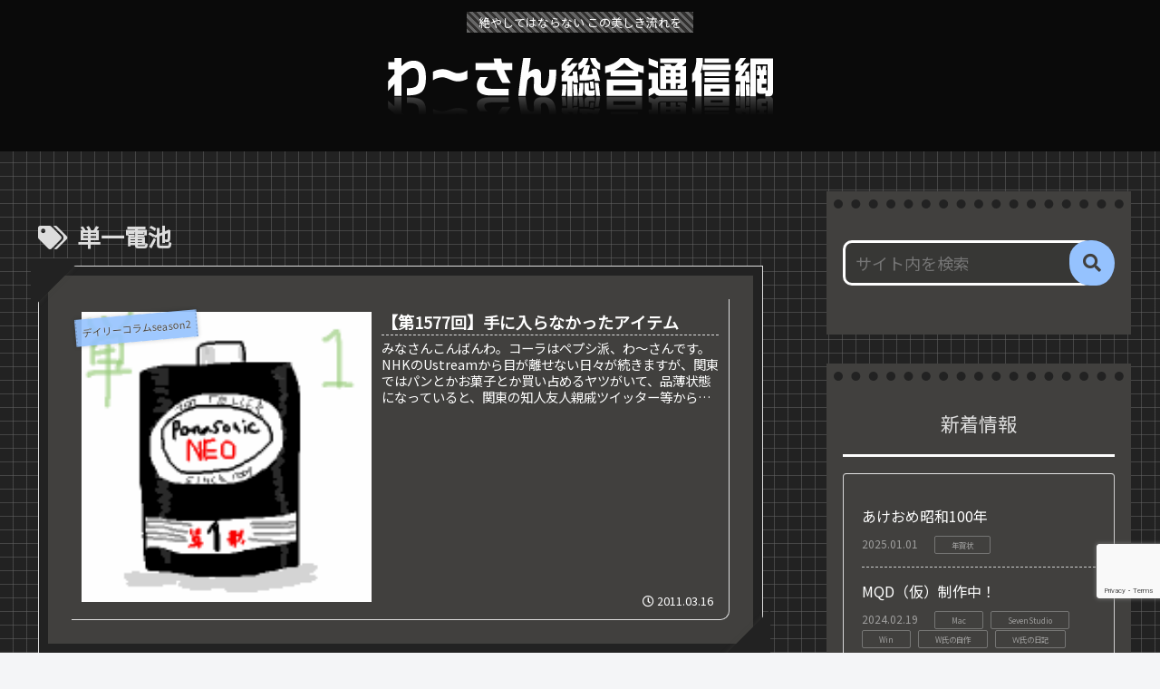

--- FILE ---
content_type: text/html; charset=utf-8
request_url: https://www.google.com/recaptcha/api2/anchor?ar=1&k=6LdIiCspAAAAABd6eG0IVuyrW0HaNqjSa58idLGC&co=aHR0cHM6Ly93YS0zLmNvbTo0NDM.&hl=en&v=PoyoqOPhxBO7pBk68S4YbpHZ&size=invisible&anchor-ms=20000&execute-ms=30000&cb=fhvj5s460dbd
body_size: 48680
content:
<!DOCTYPE HTML><html dir="ltr" lang="en"><head><meta http-equiv="Content-Type" content="text/html; charset=UTF-8">
<meta http-equiv="X-UA-Compatible" content="IE=edge">
<title>reCAPTCHA</title>
<style type="text/css">
/* cyrillic-ext */
@font-face {
  font-family: 'Roboto';
  font-style: normal;
  font-weight: 400;
  font-stretch: 100%;
  src: url(//fonts.gstatic.com/s/roboto/v48/KFO7CnqEu92Fr1ME7kSn66aGLdTylUAMa3GUBHMdazTgWw.woff2) format('woff2');
  unicode-range: U+0460-052F, U+1C80-1C8A, U+20B4, U+2DE0-2DFF, U+A640-A69F, U+FE2E-FE2F;
}
/* cyrillic */
@font-face {
  font-family: 'Roboto';
  font-style: normal;
  font-weight: 400;
  font-stretch: 100%;
  src: url(//fonts.gstatic.com/s/roboto/v48/KFO7CnqEu92Fr1ME7kSn66aGLdTylUAMa3iUBHMdazTgWw.woff2) format('woff2');
  unicode-range: U+0301, U+0400-045F, U+0490-0491, U+04B0-04B1, U+2116;
}
/* greek-ext */
@font-face {
  font-family: 'Roboto';
  font-style: normal;
  font-weight: 400;
  font-stretch: 100%;
  src: url(//fonts.gstatic.com/s/roboto/v48/KFO7CnqEu92Fr1ME7kSn66aGLdTylUAMa3CUBHMdazTgWw.woff2) format('woff2');
  unicode-range: U+1F00-1FFF;
}
/* greek */
@font-face {
  font-family: 'Roboto';
  font-style: normal;
  font-weight: 400;
  font-stretch: 100%;
  src: url(//fonts.gstatic.com/s/roboto/v48/KFO7CnqEu92Fr1ME7kSn66aGLdTylUAMa3-UBHMdazTgWw.woff2) format('woff2');
  unicode-range: U+0370-0377, U+037A-037F, U+0384-038A, U+038C, U+038E-03A1, U+03A3-03FF;
}
/* math */
@font-face {
  font-family: 'Roboto';
  font-style: normal;
  font-weight: 400;
  font-stretch: 100%;
  src: url(//fonts.gstatic.com/s/roboto/v48/KFO7CnqEu92Fr1ME7kSn66aGLdTylUAMawCUBHMdazTgWw.woff2) format('woff2');
  unicode-range: U+0302-0303, U+0305, U+0307-0308, U+0310, U+0312, U+0315, U+031A, U+0326-0327, U+032C, U+032F-0330, U+0332-0333, U+0338, U+033A, U+0346, U+034D, U+0391-03A1, U+03A3-03A9, U+03B1-03C9, U+03D1, U+03D5-03D6, U+03F0-03F1, U+03F4-03F5, U+2016-2017, U+2034-2038, U+203C, U+2040, U+2043, U+2047, U+2050, U+2057, U+205F, U+2070-2071, U+2074-208E, U+2090-209C, U+20D0-20DC, U+20E1, U+20E5-20EF, U+2100-2112, U+2114-2115, U+2117-2121, U+2123-214F, U+2190, U+2192, U+2194-21AE, U+21B0-21E5, U+21F1-21F2, U+21F4-2211, U+2213-2214, U+2216-22FF, U+2308-230B, U+2310, U+2319, U+231C-2321, U+2336-237A, U+237C, U+2395, U+239B-23B7, U+23D0, U+23DC-23E1, U+2474-2475, U+25AF, U+25B3, U+25B7, U+25BD, U+25C1, U+25CA, U+25CC, U+25FB, U+266D-266F, U+27C0-27FF, U+2900-2AFF, U+2B0E-2B11, U+2B30-2B4C, U+2BFE, U+3030, U+FF5B, U+FF5D, U+1D400-1D7FF, U+1EE00-1EEFF;
}
/* symbols */
@font-face {
  font-family: 'Roboto';
  font-style: normal;
  font-weight: 400;
  font-stretch: 100%;
  src: url(//fonts.gstatic.com/s/roboto/v48/KFO7CnqEu92Fr1ME7kSn66aGLdTylUAMaxKUBHMdazTgWw.woff2) format('woff2');
  unicode-range: U+0001-000C, U+000E-001F, U+007F-009F, U+20DD-20E0, U+20E2-20E4, U+2150-218F, U+2190, U+2192, U+2194-2199, U+21AF, U+21E6-21F0, U+21F3, U+2218-2219, U+2299, U+22C4-22C6, U+2300-243F, U+2440-244A, U+2460-24FF, U+25A0-27BF, U+2800-28FF, U+2921-2922, U+2981, U+29BF, U+29EB, U+2B00-2BFF, U+4DC0-4DFF, U+FFF9-FFFB, U+10140-1018E, U+10190-1019C, U+101A0, U+101D0-101FD, U+102E0-102FB, U+10E60-10E7E, U+1D2C0-1D2D3, U+1D2E0-1D37F, U+1F000-1F0FF, U+1F100-1F1AD, U+1F1E6-1F1FF, U+1F30D-1F30F, U+1F315, U+1F31C, U+1F31E, U+1F320-1F32C, U+1F336, U+1F378, U+1F37D, U+1F382, U+1F393-1F39F, U+1F3A7-1F3A8, U+1F3AC-1F3AF, U+1F3C2, U+1F3C4-1F3C6, U+1F3CA-1F3CE, U+1F3D4-1F3E0, U+1F3ED, U+1F3F1-1F3F3, U+1F3F5-1F3F7, U+1F408, U+1F415, U+1F41F, U+1F426, U+1F43F, U+1F441-1F442, U+1F444, U+1F446-1F449, U+1F44C-1F44E, U+1F453, U+1F46A, U+1F47D, U+1F4A3, U+1F4B0, U+1F4B3, U+1F4B9, U+1F4BB, U+1F4BF, U+1F4C8-1F4CB, U+1F4D6, U+1F4DA, U+1F4DF, U+1F4E3-1F4E6, U+1F4EA-1F4ED, U+1F4F7, U+1F4F9-1F4FB, U+1F4FD-1F4FE, U+1F503, U+1F507-1F50B, U+1F50D, U+1F512-1F513, U+1F53E-1F54A, U+1F54F-1F5FA, U+1F610, U+1F650-1F67F, U+1F687, U+1F68D, U+1F691, U+1F694, U+1F698, U+1F6AD, U+1F6B2, U+1F6B9-1F6BA, U+1F6BC, U+1F6C6-1F6CF, U+1F6D3-1F6D7, U+1F6E0-1F6EA, U+1F6F0-1F6F3, U+1F6F7-1F6FC, U+1F700-1F7FF, U+1F800-1F80B, U+1F810-1F847, U+1F850-1F859, U+1F860-1F887, U+1F890-1F8AD, U+1F8B0-1F8BB, U+1F8C0-1F8C1, U+1F900-1F90B, U+1F93B, U+1F946, U+1F984, U+1F996, U+1F9E9, U+1FA00-1FA6F, U+1FA70-1FA7C, U+1FA80-1FA89, U+1FA8F-1FAC6, U+1FACE-1FADC, U+1FADF-1FAE9, U+1FAF0-1FAF8, U+1FB00-1FBFF;
}
/* vietnamese */
@font-face {
  font-family: 'Roboto';
  font-style: normal;
  font-weight: 400;
  font-stretch: 100%;
  src: url(//fonts.gstatic.com/s/roboto/v48/KFO7CnqEu92Fr1ME7kSn66aGLdTylUAMa3OUBHMdazTgWw.woff2) format('woff2');
  unicode-range: U+0102-0103, U+0110-0111, U+0128-0129, U+0168-0169, U+01A0-01A1, U+01AF-01B0, U+0300-0301, U+0303-0304, U+0308-0309, U+0323, U+0329, U+1EA0-1EF9, U+20AB;
}
/* latin-ext */
@font-face {
  font-family: 'Roboto';
  font-style: normal;
  font-weight: 400;
  font-stretch: 100%;
  src: url(//fonts.gstatic.com/s/roboto/v48/KFO7CnqEu92Fr1ME7kSn66aGLdTylUAMa3KUBHMdazTgWw.woff2) format('woff2');
  unicode-range: U+0100-02BA, U+02BD-02C5, U+02C7-02CC, U+02CE-02D7, U+02DD-02FF, U+0304, U+0308, U+0329, U+1D00-1DBF, U+1E00-1E9F, U+1EF2-1EFF, U+2020, U+20A0-20AB, U+20AD-20C0, U+2113, U+2C60-2C7F, U+A720-A7FF;
}
/* latin */
@font-face {
  font-family: 'Roboto';
  font-style: normal;
  font-weight: 400;
  font-stretch: 100%;
  src: url(//fonts.gstatic.com/s/roboto/v48/KFO7CnqEu92Fr1ME7kSn66aGLdTylUAMa3yUBHMdazQ.woff2) format('woff2');
  unicode-range: U+0000-00FF, U+0131, U+0152-0153, U+02BB-02BC, U+02C6, U+02DA, U+02DC, U+0304, U+0308, U+0329, U+2000-206F, U+20AC, U+2122, U+2191, U+2193, U+2212, U+2215, U+FEFF, U+FFFD;
}
/* cyrillic-ext */
@font-face {
  font-family: 'Roboto';
  font-style: normal;
  font-weight: 500;
  font-stretch: 100%;
  src: url(//fonts.gstatic.com/s/roboto/v48/KFO7CnqEu92Fr1ME7kSn66aGLdTylUAMa3GUBHMdazTgWw.woff2) format('woff2');
  unicode-range: U+0460-052F, U+1C80-1C8A, U+20B4, U+2DE0-2DFF, U+A640-A69F, U+FE2E-FE2F;
}
/* cyrillic */
@font-face {
  font-family: 'Roboto';
  font-style: normal;
  font-weight: 500;
  font-stretch: 100%;
  src: url(//fonts.gstatic.com/s/roboto/v48/KFO7CnqEu92Fr1ME7kSn66aGLdTylUAMa3iUBHMdazTgWw.woff2) format('woff2');
  unicode-range: U+0301, U+0400-045F, U+0490-0491, U+04B0-04B1, U+2116;
}
/* greek-ext */
@font-face {
  font-family: 'Roboto';
  font-style: normal;
  font-weight: 500;
  font-stretch: 100%;
  src: url(//fonts.gstatic.com/s/roboto/v48/KFO7CnqEu92Fr1ME7kSn66aGLdTylUAMa3CUBHMdazTgWw.woff2) format('woff2');
  unicode-range: U+1F00-1FFF;
}
/* greek */
@font-face {
  font-family: 'Roboto';
  font-style: normal;
  font-weight: 500;
  font-stretch: 100%;
  src: url(//fonts.gstatic.com/s/roboto/v48/KFO7CnqEu92Fr1ME7kSn66aGLdTylUAMa3-UBHMdazTgWw.woff2) format('woff2');
  unicode-range: U+0370-0377, U+037A-037F, U+0384-038A, U+038C, U+038E-03A1, U+03A3-03FF;
}
/* math */
@font-face {
  font-family: 'Roboto';
  font-style: normal;
  font-weight: 500;
  font-stretch: 100%;
  src: url(//fonts.gstatic.com/s/roboto/v48/KFO7CnqEu92Fr1ME7kSn66aGLdTylUAMawCUBHMdazTgWw.woff2) format('woff2');
  unicode-range: U+0302-0303, U+0305, U+0307-0308, U+0310, U+0312, U+0315, U+031A, U+0326-0327, U+032C, U+032F-0330, U+0332-0333, U+0338, U+033A, U+0346, U+034D, U+0391-03A1, U+03A3-03A9, U+03B1-03C9, U+03D1, U+03D5-03D6, U+03F0-03F1, U+03F4-03F5, U+2016-2017, U+2034-2038, U+203C, U+2040, U+2043, U+2047, U+2050, U+2057, U+205F, U+2070-2071, U+2074-208E, U+2090-209C, U+20D0-20DC, U+20E1, U+20E5-20EF, U+2100-2112, U+2114-2115, U+2117-2121, U+2123-214F, U+2190, U+2192, U+2194-21AE, U+21B0-21E5, U+21F1-21F2, U+21F4-2211, U+2213-2214, U+2216-22FF, U+2308-230B, U+2310, U+2319, U+231C-2321, U+2336-237A, U+237C, U+2395, U+239B-23B7, U+23D0, U+23DC-23E1, U+2474-2475, U+25AF, U+25B3, U+25B7, U+25BD, U+25C1, U+25CA, U+25CC, U+25FB, U+266D-266F, U+27C0-27FF, U+2900-2AFF, U+2B0E-2B11, U+2B30-2B4C, U+2BFE, U+3030, U+FF5B, U+FF5D, U+1D400-1D7FF, U+1EE00-1EEFF;
}
/* symbols */
@font-face {
  font-family: 'Roboto';
  font-style: normal;
  font-weight: 500;
  font-stretch: 100%;
  src: url(//fonts.gstatic.com/s/roboto/v48/KFO7CnqEu92Fr1ME7kSn66aGLdTylUAMaxKUBHMdazTgWw.woff2) format('woff2');
  unicode-range: U+0001-000C, U+000E-001F, U+007F-009F, U+20DD-20E0, U+20E2-20E4, U+2150-218F, U+2190, U+2192, U+2194-2199, U+21AF, U+21E6-21F0, U+21F3, U+2218-2219, U+2299, U+22C4-22C6, U+2300-243F, U+2440-244A, U+2460-24FF, U+25A0-27BF, U+2800-28FF, U+2921-2922, U+2981, U+29BF, U+29EB, U+2B00-2BFF, U+4DC0-4DFF, U+FFF9-FFFB, U+10140-1018E, U+10190-1019C, U+101A0, U+101D0-101FD, U+102E0-102FB, U+10E60-10E7E, U+1D2C0-1D2D3, U+1D2E0-1D37F, U+1F000-1F0FF, U+1F100-1F1AD, U+1F1E6-1F1FF, U+1F30D-1F30F, U+1F315, U+1F31C, U+1F31E, U+1F320-1F32C, U+1F336, U+1F378, U+1F37D, U+1F382, U+1F393-1F39F, U+1F3A7-1F3A8, U+1F3AC-1F3AF, U+1F3C2, U+1F3C4-1F3C6, U+1F3CA-1F3CE, U+1F3D4-1F3E0, U+1F3ED, U+1F3F1-1F3F3, U+1F3F5-1F3F7, U+1F408, U+1F415, U+1F41F, U+1F426, U+1F43F, U+1F441-1F442, U+1F444, U+1F446-1F449, U+1F44C-1F44E, U+1F453, U+1F46A, U+1F47D, U+1F4A3, U+1F4B0, U+1F4B3, U+1F4B9, U+1F4BB, U+1F4BF, U+1F4C8-1F4CB, U+1F4D6, U+1F4DA, U+1F4DF, U+1F4E3-1F4E6, U+1F4EA-1F4ED, U+1F4F7, U+1F4F9-1F4FB, U+1F4FD-1F4FE, U+1F503, U+1F507-1F50B, U+1F50D, U+1F512-1F513, U+1F53E-1F54A, U+1F54F-1F5FA, U+1F610, U+1F650-1F67F, U+1F687, U+1F68D, U+1F691, U+1F694, U+1F698, U+1F6AD, U+1F6B2, U+1F6B9-1F6BA, U+1F6BC, U+1F6C6-1F6CF, U+1F6D3-1F6D7, U+1F6E0-1F6EA, U+1F6F0-1F6F3, U+1F6F7-1F6FC, U+1F700-1F7FF, U+1F800-1F80B, U+1F810-1F847, U+1F850-1F859, U+1F860-1F887, U+1F890-1F8AD, U+1F8B0-1F8BB, U+1F8C0-1F8C1, U+1F900-1F90B, U+1F93B, U+1F946, U+1F984, U+1F996, U+1F9E9, U+1FA00-1FA6F, U+1FA70-1FA7C, U+1FA80-1FA89, U+1FA8F-1FAC6, U+1FACE-1FADC, U+1FADF-1FAE9, U+1FAF0-1FAF8, U+1FB00-1FBFF;
}
/* vietnamese */
@font-face {
  font-family: 'Roboto';
  font-style: normal;
  font-weight: 500;
  font-stretch: 100%;
  src: url(//fonts.gstatic.com/s/roboto/v48/KFO7CnqEu92Fr1ME7kSn66aGLdTylUAMa3OUBHMdazTgWw.woff2) format('woff2');
  unicode-range: U+0102-0103, U+0110-0111, U+0128-0129, U+0168-0169, U+01A0-01A1, U+01AF-01B0, U+0300-0301, U+0303-0304, U+0308-0309, U+0323, U+0329, U+1EA0-1EF9, U+20AB;
}
/* latin-ext */
@font-face {
  font-family: 'Roboto';
  font-style: normal;
  font-weight: 500;
  font-stretch: 100%;
  src: url(//fonts.gstatic.com/s/roboto/v48/KFO7CnqEu92Fr1ME7kSn66aGLdTylUAMa3KUBHMdazTgWw.woff2) format('woff2');
  unicode-range: U+0100-02BA, U+02BD-02C5, U+02C7-02CC, U+02CE-02D7, U+02DD-02FF, U+0304, U+0308, U+0329, U+1D00-1DBF, U+1E00-1E9F, U+1EF2-1EFF, U+2020, U+20A0-20AB, U+20AD-20C0, U+2113, U+2C60-2C7F, U+A720-A7FF;
}
/* latin */
@font-face {
  font-family: 'Roboto';
  font-style: normal;
  font-weight: 500;
  font-stretch: 100%;
  src: url(//fonts.gstatic.com/s/roboto/v48/KFO7CnqEu92Fr1ME7kSn66aGLdTylUAMa3yUBHMdazQ.woff2) format('woff2');
  unicode-range: U+0000-00FF, U+0131, U+0152-0153, U+02BB-02BC, U+02C6, U+02DA, U+02DC, U+0304, U+0308, U+0329, U+2000-206F, U+20AC, U+2122, U+2191, U+2193, U+2212, U+2215, U+FEFF, U+FFFD;
}
/* cyrillic-ext */
@font-face {
  font-family: 'Roboto';
  font-style: normal;
  font-weight: 900;
  font-stretch: 100%;
  src: url(//fonts.gstatic.com/s/roboto/v48/KFO7CnqEu92Fr1ME7kSn66aGLdTylUAMa3GUBHMdazTgWw.woff2) format('woff2');
  unicode-range: U+0460-052F, U+1C80-1C8A, U+20B4, U+2DE0-2DFF, U+A640-A69F, U+FE2E-FE2F;
}
/* cyrillic */
@font-face {
  font-family: 'Roboto';
  font-style: normal;
  font-weight: 900;
  font-stretch: 100%;
  src: url(//fonts.gstatic.com/s/roboto/v48/KFO7CnqEu92Fr1ME7kSn66aGLdTylUAMa3iUBHMdazTgWw.woff2) format('woff2');
  unicode-range: U+0301, U+0400-045F, U+0490-0491, U+04B0-04B1, U+2116;
}
/* greek-ext */
@font-face {
  font-family: 'Roboto';
  font-style: normal;
  font-weight: 900;
  font-stretch: 100%;
  src: url(//fonts.gstatic.com/s/roboto/v48/KFO7CnqEu92Fr1ME7kSn66aGLdTylUAMa3CUBHMdazTgWw.woff2) format('woff2');
  unicode-range: U+1F00-1FFF;
}
/* greek */
@font-face {
  font-family: 'Roboto';
  font-style: normal;
  font-weight: 900;
  font-stretch: 100%;
  src: url(//fonts.gstatic.com/s/roboto/v48/KFO7CnqEu92Fr1ME7kSn66aGLdTylUAMa3-UBHMdazTgWw.woff2) format('woff2');
  unicode-range: U+0370-0377, U+037A-037F, U+0384-038A, U+038C, U+038E-03A1, U+03A3-03FF;
}
/* math */
@font-face {
  font-family: 'Roboto';
  font-style: normal;
  font-weight: 900;
  font-stretch: 100%;
  src: url(//fonts.gstatic.com/s/roboto/v48/KFO7CnqEu92Fr1ME7kSn66aGLdTylUAMawCUBHMdazTgWw.woff2) format('woff2');
  unicode-range: U+0302-0303, U+0305, U+0307-0308, U+0310, U+0312, U+0315, U+031A, U+0326-0327, U+032C, U+032F-0330, U+0332-0333, U+0338, U+033A, U+0346, U+034D, U+0391-03A1, U+03A3-03A9, U+03B1-03C9, U+03D1, U+03D5-03D6, U+03F0-03F1, U+03F4-03F5, U+2016-2017, U+2034-2038, U+203C, U+2040, U+2043, U+2047, U+2050, U+2057, U+205F, U+2070-2071, U+2074-208E, U+2090-209C, U+20D0-20DC, U+20E1, U+20E5-20EF, U+2100-2112, U+2114-2115, U+2117-2121, U+2123-214F, U+2190, U+2192, U+2194-21AE, U+21B0-21E5, U+21F1-21F2, U+21F4-2211, U+2213-2214, U+2216-22FF, U+2308-230B, U+2310, U+2319, U+231C-2321, U+2336-237A, U+237C, U+2395, U+239B-23B7, U+23D0, U+23DC-23E1, U+2474-2475, U+25AF, U+25B3, U+25B7, U+25BD, U+25C1, U+25CA, U+25CC, U+25FB, U+266D-266F, U+27C0-27FF, U+2900-2AFF, U+2B0E-2B11, U+2B30-2B4C, U+2BFE, U+3030, U+FF5B, U+FF5D, U+1D400-1D7FF, U+1EE00-1EEFF;
}
/* symbols */
@font-face {
  font-family: 'Roboto';
  font-style: normal;
  font-weight: 900;
  font-stretch: 100%;
  src: url(//fonts.gstatic.com/s/roboto/v48/KFO7CnqEu92Fr1ME7kSn66aGLdTylUAMaxKUBHMdazTgWw.woff2) format('woff2');
  unicode-range: U+0001-000C, U+000E-001F, U+007F-009F, U+20DD-20E0, U+20E2-20E4, U+2150-218F, U+2190, U+2192, U+2194-2199, U+21AF, U+21E6-21F0, U+21F3, U+2218-2219, U+2299, U+22C4-22C6, U+2300-243F, U+2440-244A, U+2460-24FF, U+25A0-27BF, U+2800-28FF, U+2921-2922, U+2981, U+29BF, U+29EB, U+2B00-2BFF, U+4DC0-4DFF, U+FFF9-FFFB, U+10140-1018E, U+10190-1019C, U+101A0, U+101D0-101FD, U+102E0-102FB, U+10E60-10E7E, U+1D2C0-1D2D3, U+1D2E0-1D37F, U+1F000-1F0FF, U+1F100-1F1AD, U+1F1E6-1F1FF, U+1F30D-1F30F, U+1F315, U+1F31C, U+1F31E, U+1F320-1F32C, U+1F336, U+1F378, U+1F37D, U+1F382, U+1F393-1F39F, U+1F3A7-1F3A8, U+1F3AC-1F3AF, U+1F3C2, U+1F3C4-1F3C6, U+1F3CA-1F3CE, U+1F3D4-1F3E0, U+1F3ED, U+1F3F1-1F3F3, U+1F3F5-1F3F7, U+1F408, U+1F415, U+1F41F, U+1F426, U+1F43F, U+1F441-1F442, U+1F444, U+1F446-1F449, U+1F44C-1F44E, U+1F453, U+1F46A, U+1F47D, U+1F4A3, U+1F4B0, U+1F4B3, U+1F4B9, U+1F4BB, U+1F4BF, U+1F4C8-1F4CB, U+1F4D6, U+1F4DA, U+1F4DF, U+1F4E3-1F4E6, U+1F4EA-1F4ED, U+1F4F7, U+1F4F9-1F4FB, U+1F4FD-1F4FE, U+1F503, U+1F507-1F50B, U+1F50D, U+1F512-1F513, U+1F53E-1F54A, U+1F54F-1F5FA, U+1F610, U+1F650-1F67F, U+1F687, U+1F68D, U+1F691, U+1F694, U+1F698, U+1F6AD, U+1F6B2, U+1F6B9-1F6BA, U+1F6BC, U+1F6C6-1F6CF, U+1F6D3-1F6D7, U+1F6E0-1F6EA, U+1F6F0-1F6F3, U+1F6F7-1F6FC, U+1F700-1F7FF, U+1F800-1F80B, U+1F810-1F847, U+1F850-1F859, U+1F860-1F887, U+1F890-1F8AD, U+1F8B0-1F8BB, U+1F8C0-1F8C1, U+1F900-1F90B, U+1F93B, U+1F946, U+1F984, U+1F996, U+1F9E9, U+1FA00-1FA6F, U+1FA70-1FA7C, U+1FA80-1FA89, U+1FA8F-1FAC6, U+1FACE-1FADC, U+1FADF-1FAE9, U+1FAF0-1FAF8, U+1FB00-1FBFF;
}
/* vietnamese */
@font-face {
  font-family: 'Roboto';
  font-style: normal;
  font-weight: 900;
  font-stretch: 100%;
  src: url(//fonts.gstatic.com/s/roboto/v48/KFO7CnqEu92Fr1ME7kSn66aGLdTylUAMa3OUBHMdazTgWw.woff2) format('woff2');
  unicode-range: U+0102-0103, U+0110-0111, U+0128-0129, U+0168-0169, U+01A0-01A1, U+01AF-01B0, U+0300-0301, U+0303-0304, U+0308-0309, U+0323, U+0329, U+1EA0-1EF9, U+20AB;
}
/* latin-ext */
@font-face {
  font-family: 'Roboto';
  font-style: normal;
  font-weight: 900;
  font-stretch: 100%;
  src: url(//fonts.gstatic.com/s/roboto/v48/KFO7CnqEu92Fr1ME7kSn66aGLdTylUAMa3KUBHMdazTgWw.woff2) format('woff2');
  unicode-range: U+0100-02BA, U+02BD-02C5, U+02C7-02CC, U+02CE-02D7, U+02DD-02FF, U+0304, U+0308, U+0329, U+1D00-1DBF, U+1E00-1E9F, U+1EF2-1EFF, U+2020, U+20A0-20AB, U+20AD-20C0, U+2113, U+2C60-2C7F, U+A720-A7FF;
}
/* latin */
@font-face {
  font-family: 'Roboto';
  font-style: normal;
  font-weight: 900;
  font-stretch: 100%;
  src: url(//fonts.gstatic.com/s/roboto/v48/KFO7CnqEu92Fr1ME7kSn66aGLdTylUAMa3yUBHMdazQ.woff2) format('woff2');
  unicode-range: U+0000-00FF, U+0131, U+0152-0153, U+02BB-02BC, U+02C6, U+02DA, U+02DC, U+0304, U+0308, U+0329, U+2000-206F, U+20AC, U+2122, U+2191, U+2193, U+2212, U+2215, U+FEFF, U+FFFD;
}

</style>
<link rel="stylesheet" type="text/css" href="https://www.gstatic.com/recaptcha/releases/PoyoqOPhxBO7pBk68S4YbpHZ/styles__ltr.css">
<script nonce="sRmydiFSHT1fOf3xlzWlZg" type="text/javascript">window['__recaptcha_api'] = 'https://www.google.com/recaptcha/api2/';</script>
<script type="text/javascript" src="https://www.gstatic.com/recaptcha/releases/PoyoqOPhxBO7pBk68S4YbpHZ/recaptcha__en.js" nonce="sRmydiFSHT1fOf3xlzWlZg">
      
    </script></head>
<body><div id="rc-anchor-alert" class="rc-anchor-alert"></div>
<input type="hidden" id="recaptcha-token" value="[base64]">
<script type="text/javascript" nonce="sRmydiFSHT1fOf3xlzWlZg">
      recaptcha.anchor.Main.init("[\x22ainput\x22,[\x22bgdata\x22,\x22\x22,\[base64]/[base64]/[base64]/[base64]/[base64]/UltsKytdPUU6KEU8MjA0OD9SW2wrK109RT4+NnwxOTI6KChFJjY0NTEyKT09NTUyOTYmJk0rMTxjLmxlbmd0aCYmKGMuY2hhckNvZGVBdChNKzEpJjY0NTEyKT09NTYzMjA/[base64]/[base64]/[base64]/[base64]/[base64]/[base64]/[base64]\x22,\[base64]\x22,\x22w7fDumlrCTxKB8O4w718MMOSSwMpOHQ7XMKPf8OjwqEWw5c4woNzU8OiOMKEKcOyW2fCjDNJw61sw4vCvMKYWQpHSsKLwrA4IXHDtn7ChibDqzBiPDDCvCsbS8KyEMKXXVvCp8KpwpHCkn/DhcOyw7RuTipfwqVcw6DCr2B1w7zDlGUbYTTDk8KFMjR4w7JFwrcYw6PCnwJBwq7DjsKpGhwFEzZIw6UMwqrDhRA9asOMTC4Lw7PCo8OGeMO/JHHCo8OVGMKcwqDDuMOaHjtkZlslw7LCvx0swqDCssO7wpnCicOOEy/Dlm18YkoFw4PDt8K1bz1NwoTCoMKEVWYDbsKdIApKw5kfwrRHFMOuw75jwoXCqAbClMOZCcOVAmAUG00kecO1w74cT8O7wrY7woE1a3U1woPDomJ6worDp3zDh8KAE8KNwqV3bcK9JsOvVsOMwpLDh3trwonCv8O/w7klw4DDmcOpw57CtVDChMODw7Q0DyTDlMOYcSJ4AcK5w5Ulw7cNBxROwoEXwqJGbwrDmwMVPMKNG8OKacKZwo8+w74SwpvDpUxoQE3DsUcfw5VZEyhsMMKfw6bDkikJamvCt1/CsMO6B8O2w7DDlMOqUjAPFz9aVBXDlGXCiGHDmwkgw7tEw4ZNwrFDXgwZP8K/cwpkw6RwKDDChcKLMXbCosOoYsKrZMOkwqjCp8Kyw4Eqw5dDwpQOa8OiesKBw73DoMOkwpYnCcKFw5hQwrXCvsOuIcOmwrZ2wqseRklyCh8zwp3CpcKWacK5w5Y2w67DnMKOP8Odw4rCnRvCozfDty0AwpEmKsODwrPDs8Kow6/DqBLDuAw/E8KQVwVKw4HDvcKvbMOnw5Zpw7JQwo/DiXbDn8OPH8OccEhQwqZnw5UXR3oMwqxxw7LCnAc6w61iYsOCwq7Dp8Okwp5QTcO+QTFfwp8lY8OAw5PDhzHDpn0tCy1ZwrQHwp/DucKrw6nDucKNw7TDtcKdZMOlwpvDvkIQH8KSUcKxwp5iw5bDrMO7fFjDpcOSNhXCusOYVsOwBR51w73CgiDDgEnDk8KBw6XDisK1S0ZhLsOJw5p6SWp6wpvDpx8rccKaw6PCvsKyFXjDqyxtSCfCgg7DhsKnwpDCvzHCsMKfw6fCgn/CkDLDkkEzT8OMFH0wF1PDki9gW24MwobCucOkAE5AazfCiMOswp8nOiwAVgjCnsOBwo3DlcKTw4TCoDnDlsORw4nCsXxmwojDusO0woXCpsKGUGPDiMKiwoBxw68HwprDhMO1w5Rfw7d8AwdYGsOWMDHDoh/[base64]/DssKoU8KSKMOYwoPDkgUDw4LDhMKcPQxjw73DkgLDnFsPwpd1wofDkVRaAS/CnTDCsiwSbiDDkBLDoH/CnhHDtjMSMQxNBVXDlxldTUoUw4tHXcOxbGFWamvDi29bw6BLQ8O2XsO7X2l2TsOlwoXChVhCXcK7a8OxTsOiw6kjw5NJw7zChmkcwpZiwrvDihfClMO6IEbChygxw7/CmMO5w7JLw65Lwrh9PcKKwpFzwrbDv1fDo2QPSSdbwp/[base64]/CmwhuwofDshEqJAPCgcKLw58YOB53EUfCqx7DqjN/w5UnwqTCjSB/[base64]/Ci8OdwrbDjcOSwpMzwr4AGsOPwqFxAnYUw5J9EsO8wqFPw7UQKG8gw7ArQw3CgsOdMQ5EwoPDlQjDhMKwwqTCisKTwpzDp8KOEcKjW8K/wooJAzF+Aw7Cu8K8SMO4YcKnAcK/wpnDoDbCvDzDtmhUREBSNcKSYgfChiDDoGLDtcO1JcO5LsObwo8+fnjDhcOSw5/DicKOIcK1wpBpw6TDtm7Chi9+G2N4wpvDjMOVw5/ClcKtwpQUw6FuDcKnEHHCrsKUw48QwpDCvUPCq3Imw4XDtGxlU8Kaw4rCg2phwqA9B8KDw59zIgVIVDJoXcKQXlQLQMOawr4EYmRLw7l4wpTCpsK6UMO8w6bDuTnDs8K/[base64]/Ct18ywrDCqcKgw6d4XmXCnzN0wrJ5wrnDqhtkJMKFHhDDtMOIwoF8dzx7a8KKwqMAw5/Cj8OTwrY4woLDnxc1w6gmLcO1W8OXwp5zw6nDtcKuwq3CvkgbCyPDqGhzGMOWw7XCp00bBcOaFMK8wr3CiUViFQrClcKeGQDDmWE0LMOBwpTDhsKfbhPDhm3Cg8K7PMOzGz7Ds8OEN8OcwqHDjQMMwp7Du8OeeMKsfsONw6TCkDNJbTHDuC/Cgjd9w4QHw7fCsMK7W8KEZMKGwrFNBWxpwoHChsKkw57CnMOawrM4FCddRMOlCsO3w7lhXRBhwolRw6LCmMOuw5U1woDDhCJMwrHCm2U7w4jDkcOJKmLDt8Khw4EQwrvDh2/DkyHDt8OGw5QNwojDkUjDi8ONw74xfcO2UFrDhMKdw7h+AcKPZcKVwqpOwrMRVcO/w5Vaw5sAHTLClzoUwoV/QGbCgQlrZSTCnA/CjxY0wo8ew4/DsElZa8OsVMKnKQLCvcOzwojDmUViwpLDs8OMAcOtCcObZ0E2w7bCpMKrXcO9wrQ9wr85wpfDiRHCnmAiZFMSUsO5w70Rb8O1w7LCjcKnw6o7TgtawrzDtyXCrcK5WEJJB1LDpgnDjAcHP1J1w7XDhGtGZcK3G8KZHDfCtcOzw5/Dpy/[base64]/[base64]/F8KqwoBuQFrDuyRYw4LCoD3DqMOBKcOYFsOVO8Osw7gPwpjCusO1BsOXwo/[base64]/[base64]/Dj3jCuhvDl8Omwrk3EMOILnVcw6NdPsKLwoArFsO7w5t+wpbDpV/[base64]/DmcOhw4rDkgV4NsKGwprChjhsBsO+wod3PHLCsCZ7WUUow7HDu8OWwo3Dg2zDqyNlBMK4WhY4wqfDth5Lw7TDvhLCjHRrwqjCggY/LDjDs09owoPDtjnCocKiw59/YMOLwqwZFX7DhWTDqGRZKcKpw4YwRMOENxgOb21TJC3CpFpqOsOGE8OUwokrDWcswp0cwpDCp1t/[base64]/wqXDkxo2w5LDoMO3w7PDgMKnwp0Dw4TCgcKYwopiHzlRDEw2QgnCtmd1NUM/Ug0jwpU1w6JkesOKw4kWNhDDncOZA8KQwqMbw6sjw4zCj8KbOCNhBGrDsBc6wpjDkl8Fw4XDl8KMa8K8MkfDrcOuOgfDknIDV3nDpcK9w50afcO2wq0tw4Zjwpl/w6TDm8KVdsO2wpUHw6wEQsOuZsKkw4jDocOtIEBTw4rCpmk9fG9eUcO0TBx7wp3DjFbCgwlDTMKPf8KBM2bCnEfDjsKEw4vCoMOwwr0FHH/[base64]/[base64]/DhCQvw7LDoCjCjcOIBnBIw6vCvcO6w6Qsw65xV291fDt6LsKIw7hHw7cQw5fDjC5sw7VZw7R/w5g+wozCkMKcFsOBAHpJJ8KrwoV7M8KZw7DDu8Kew7NkBsO4wq98IFRyQcOASRrCo8KZwpE2w4NKw77CvsOaX8K+RmPDi8Obw648OsOqdiR7JMKDTDANPlFkd8KFNkHCnw/[base64]/CsChWwrMTw6BKwoXDkRHDjsKce1PDpx7Cml3CnDTDn0h0w6VmAlbDpT/CoAswdcKuw7nCq8OcFkfCvBdnw6rDucK6wrZMOC/DhsOufsOTO8Oswqc4GDrCs8OwdjjCoMO2Hg5JEcODw7XDmAXDiMKgw5LCh3nCiTQdw5vDtsKNScKGw5bCtMKhw5HClWLDjRArPMOHG0nCn3nCk09eAsK/[base64]/DsMKJVmwvwqhTw6zDuE/ClHUSDDzCpcKLB8KqwrsOTRpeQ10mfcKMwrp3fMOzbsKMST0Zw5XDicK4w7U1FkDDrQrDpcKXayYgU8OtJDHCuyHCkVp3SCYGw7DCsMKXwpjCnGDCpMOswo03fcOhw6DCmmPCncKQasKBw7gbGsODwojDvFXCpQ/[base64]/CtnfDggYQOcKKwrc4w58Sw4xZZcO+WcOhwrPDqsO/RwrChF/Dk8K5wr3Cg1DClMKRwpt1wqVFwqEVwolgTsOZUVPCl8O0eW1UNcK1w4RzTXs8w60Awq/Dh29macO9wo06wp1Qa8OIV8Knw4PDn8O+SFHCuGbCvUPDgMOAA8O1wpk7MibCswbCiMKKwp3CtMKlwrnCtGzChMKIwoLDq8OjwpPCu8O6PcKKYVILETvCp8O3w5jDtwF0B0tFIMOpCyEWwqrDsxfDnMO7wqbDp8O4w7/Do0DDlgEUwqbCiBbDj3Ykw5LCjcKsVcK8w7DDtsOAw4kxwqFSw5nDiF4aw48Bw6sKc8OSwrrDgcOEa8KSw5TCgUrDosKvwrPDm8KpMHrCvsOLw4wUw4JAw7Ipw4IGw4bDhH/CosKvwpnDr8Kgw5rDn8Olw6dLwr3DkT/DvGAAwo7DkXLDn8OROi8cUlbDrgDCl1gGWnxfw6jDhcKFwqvCr8OaN8O/XWcaw6Z/woETw5rDt8Oew7hQFsOkMUY1KMOOw5EWw7I9ShR4wrU1esOUw7grwqHCvMKgw4IkwobDsMOFZ8OTJsKabsKKw7LDi8OewpkHSQFeUFQnT8K/w4TDucOzwoHCrsO3wohYwpU4JzBZcDHCmh54w58kEsOtwpHCnxbDssKCUjHDi8KnwpfCtcK8JcOdw4fDhcOhwrfCnn3ClTM+wpLDjcOdwp02wrwwwqvCi8Ohw6MyXsO7AsKpccKWw7PDi0VAfHgJw4/CiBV1wo3CkcOuw4ZsbsKhw5RUw6/DusK4woNEw7o3KxkHK8KIw7JKwqt6SQnDnMKJYzM6w7MwKVjCksKXw6gWIsKawrfDkzYJwq1qwrTCuHfCtDw/w6TDp0A5AF0yG2JtAsKFwrIWw58Cc8OewoQUwq1+cALCmsKsw7pGw4d6A8OVwp3DnT9Two/DuGLDog5fJ14Iw6ERY8K8DMKjw6gEw780MMK0w73Cr3/CojbCrMO5w6zClsOLSVXDoQLCrDxywpMaw6hlMCwHw7XDpMKlDG54WMK4wrcsFGEcw4cIByrDqEFLQcKAwqwVw6EGAsOAL8OuWz8RwovChTh9VhB/[base64]/[base64]/CnAZTVHHCm8K/w7hDwq4PFsOpScK0w5fCiMKxcEPCg8OVe8Oifh8bFsKWMyJ7OcOAw6gQwoXDgj/[base64]/DucOofC7DvMOle0cTw5gzYMKow7MLw6k4cWQ1wpvDkRzDsWDDpcKfFsO3O0rDojBadsKIw4nDhsONwoPDnz5jJAHDr17CucOOw6rDpCTChQbCiMKxZjnDoW3DkQDDpj/Dk1vDvcKIwq0oRcK/YFbCjU9yHh/CgsKew5Mmwrk2b8Ocwp5nwqTCkcOxw6ANworDrcKsw6/[base64]/[base64]/DqmvDh3ZPw4nClMKkNMKYSsKjYljDtcORZMOQwpXCnA7DujZ6wrnCrMK4w4bCgUvDqSLDnMOCN8KRAAhoCcKUwo/DscOEwp06w4bDrcKhWsKcw6AzwopHbnzDrsKRwoxlcjZtwoYDBhjCrgPCrwfClDcOw54SWsKRw7jCoSdUwqt6BEPDoTzDhcKEHEldw6UOScKNwpA1Q8OAw6M3H1/CkWzDpANfworCq8K+w4sNwoRqciHCr8O4w5/DoFBrw47ClnzDmcOmJSRUw7dXccKTw5FqU8OpesKlQsO8wqjCusKpwqg3MMKRwqgiBwTDiSkOOFDDmgdWRcKwH8OtZHE1w5hfwq7DrcOcQ8Kpw5LDk8OCacOuf8OXecK7wrnDtjTDkh8fago5wrLCo8KrO8K4w7/ChcKpM2YcSW1mO8OaE0nDmMOodk3CnG4hd8KGwrjDvcOIw6BSXsKhDcKBwq4Lw7E/OhzCicOvw47CrsKZXRJew5sGw57Cq8KaT8KCFcK6c8OBEsK0Ljwgw6AqfVoBDizCunt5w57DgxFIwodPPTt4TsOFCMKGwp4VBcK+IBwnwpMFcMOvw48JSsOsw5ljw6oGIwzDgsOOw71LMcKVw5JfRMOQYx3CuEXCgkfCnwTCpg/[base64]/ChsOxw47CiQDCuXMmXMKPY8KcfcOrRsKPIXDDnRAPPGgSP07CjUhmwozDjcOsR8KWwqkVeMO9dcK+K8K2DV1OQBJ5GxfDslQxwrZUw5/DoFgpecK9wojCpsOXJcKnw4JUJEwKa8OXwpHCnR/[base64]/DkzjCs0FQC8OHLcO2ZsKAw5nDqMOfFz0vw6fCisOlTk4VG8KnODXCj24kwpR8ZAxxZsOTNXDDo3vDjMOYBMOAAhDDjnpzS8K2XsKQwo7DoXNDRMOhwr/Cg8Kfw7/DthtXw69wN8KIw70ZG3/DmBBTEklEw5xTwrIwT8OvGRxwVsKyN2rDjEUceMO8w7kLwqXCqsKcUMOXw53DsMKCw6wZNTPDo8KFwpTCgDzCmTIEwpNLw4hsw7/DhW3Dt8O2P8Kmw6wdJ8KWW8KkwrVEQMOaw4tnw7PDjsKDw7bCjj7CkkFha8Kkw4Q7OU3DjMKmDMK9RsOHSyoQLFHDqMOVVzw2M8O/[base64]/Cl03DvVB3esKuw7gZwqcNA0TDlMOOSGPDunYPYMOYECPDhmzClSbDgVBWZ8KbMMKowqjDi8Kyw5zDiMKWasK9wrTCnG/DmUrDswtew6FFw55Zw4lFfMK1w5HCjcOQAMKywofCigXDpsKTXcOIwrvCmcO1w4fCpMKaw6tUwp4PwoV5RDHCqgzDgVYyUMKLccKFQsKlw7vDuCd9wrR9cBPCqTQ/[base64]/DkcKmDz3DhsOSw4tzK8K3w4LDscKww7hpCBfCrsKSEAIRTwnDusOrw5XCiMKWWFUBMsOlBMOFwoEnwq8aYl3DnMO1wqcmwoHClWnDmEjDn8KpHcKbTxwTAMOzw4RVwpzDgnTDu8OSfMORewfDlsK+XMK7w4k6cjMaJGhDasO0V1fCnsOIacO3w4/CsMOEOcOGwrxOw5HCnMODw6k5w4k3F8KoKTBZw4BCZMOLwrhLw4Y/[base64]/DhSLDqDFiDS0Uf8K4wrtQVcKpw79vwpZxw7fChmp1wpx7WxnDqcONKsOIJCLCoxdXIG/[base64]/I3HDisKowqHDkHbDg0EGwpXCtMONIsK7wrvCq8Oiw45wwpRwE8OnBMOdDcKPwr7DgsKIwqTDlBXCvBrDrMKofsK+wqnDtcKNUMOsw78AbmzDhBPDhFQKwrzCmi0hwo3DusOrccOLWMOBKh/[base64]/[base64]/Duy7DkcOPQ8KLRcOzYMKzw7TCsyjDqU7Co8Ksw61Yw7BYJ8K/w6LCiiTDhgzDn3rDoAvDpDfCmwDDuC8sQHvDgCBBSTdCdcKFYSzDh8OxwoPDpcKQwrxVw5kuw5bDglLCmklka8KvFgQyeCfCrsOnTzPDpcORwpXDgBRZB3XCkMK0wrFuXsKYwrgpwqAqdMOCNUsjIMOywqhgWUQ/[base64]/CicOWwoDDl3HDqMOpwrZSdcKBS0HCssKQQyN/wrvCvWHCpcK2f8K1VEMuHDjDu8Kbw6HDl3fCvx3DmcOewoUsKMOqwrrCizrCkiIzw59sPMK1w7nCocKJwo/[base64]/[base64]/w5hnNcKRcsKqw7Q6A0nDmXHCgX9rwrhHNGXDhsKow6HDq0wcBidgwqxuwohDwq1XETTDunjDm1hUwql6w7x7w418w57Dl3jDhcOowpPCpcKwehwgw5/DuiDDhcKSw7nCnwvCumMEfEptw6/DkT/Dv11WBsKidcOQwrY8NMKWwpXCq8K3PsKZDGpTHzgucsKDR8K3wqdUH2PCicKtw74vAyEiw6poUhLCpDzDimsdw5fChcODVg7DljgFYsOHBcO9w6XDkzMZw4lyw5PCrjQ7FsOcw5TDm8OTwqfDoMKjwpNwPcKxwoNFwqvDiRJrV18/[base64]/[base64]/XcONecOTZFkxMFvDl2UmRF7CpTgmw7BQwozCssOWa8OVwrDCm8OZwpjCkn9zJ8KOGDTCiyIcwoXCtcKefiBZSMK7wod5w4Q1DyPDosKWVcK9ZWvCjWDDuMKxw7dIE3cLXHlyw4J4woBLwoPDpMKjw6/DiQPCn1oOecOfw7l5IBTCssOAwrBgEjBtwrgGUsKzUAnDqA8iwoHCqyjCt3dgWTEDACTDiyopwo/DlMOKJTdcFcKZwrhgX8K/w7bDtRc/Mkk/[base64]/DhBJgd8KZwqtDw6bCmcKUwp/CvknCik9LHB59EGhAa8KrEzhRw4/DqcKJJzEGIsOYFDhKwoXCs8OawqdBw4TDpTjDmBPChsONPlrDk0oLOUR2JXwfw54yw5LCgmDChcOFwqjCqnNWwqDCrGMhw7PCjgklJQ7CkEfDv8KFw5Unw5/CvsOLw5LDjMKww69Xbys7IMKif1gZw4zCusOmaMORYMO4QcKuw4vCizUvP8OCKsO2wpNKw6/DsRXCsCbDlMKjw6nChEgaHcKpFWJSegXChMOhw6RVworCnMK3fV/CqxBAMcOOw4sDw6I1wp45w5DDp8KnMgnDisKaw6nCg2/CjsO6dMOSwqgzw6DCuV3Dq8KNIsKYGU1hN8OBwpDDuh4TZMKkWMOjwp9Wf8OqDCY3HMOgAMOgwpLDmmZSbmdRw7XCmsKff3zDscKTw7HDrEfCu2LDlFDClTofwq/CjsK5w7PDhSgSL01fwpV3e8OTwo4NwrPDmgnDjQ7DkFpsfB/ClcKCw6HDvsOpUw7Dmk3CmWHDhy3Ck8K1S8KbBMOvwrt6CsKBwpFlc8Kzw7cHa8Otw4dLf3NwS2rCqsOmGBzCkS/DpmbDhDDDiElud8OQahAIw7vDnsKGw7dMwo9DOMOMVxLDkwDCnMK6w4V2S0TCjcKewrI9asKFwojDrcK+V8OFwpDCvSU3wozCl2p8IcKowrbCmsOXJsKKLcOJwpUOUMKrw6VwV8OPwrzDjQfCv8KBDlbCosKuVcO+KsORw5/[base64]/DuW3CmsOgw6XCk0dBwqfDksOfw5TCkWk5w7ZMwqYdd8KGE8KWwpbDlm9Dw7szwpfDl3R2wqDDj8OXXxTCusKLEcONG0UfKVfDjTJGwobCpcK/CsOWwrrCqsOYIyo9w7BjwpUXdsOdGcKgDToYBcKBUGAowoEDEMOXw7TCk00PfsKlTMOyBcK4w5kfwp8IwqvDg8O4w5nCunc5RW/CusKsw4Utw5kXGSbCjiDDrsOQVB3Dq8KFwpnCncK5w7TDqRsNW0kOw6ZbwpbDrMKlw5ATHcOOwpXDhiR0woTCtlDDuCfDisKIw5c3wq84bnZ6woo2H8K2wroWcFnDtB/[base64]/CnsKEaz8Kw757BzfDi3w5wp5ePMKCwqJmDMK/ex7Cj2howpkqwq7Dr39rw4R2HcOBSHXCuRTCr1J4O1B4wo9rwpLCtRNmwphtw4t9RwHCucOSWMOvwojCkGgGPB0oMwLDpcOMw5TDscKGw7Z+P8O8c0lLwpDDkRd7wprDpMKLEHbDicK/wo0EEEbCqwRNw6kowp/Cu0cwVcKpVn5wwrAgC8KGw6sowq1bR8Owe8Ovw6JTDBHDgnfCqsKPJcKoKsKNPsK5w7bCisKOwrQ/w4XDlWIVw7XDkDvCu21HwrQ2csKNCDDDncOmw5rCtcOhOsKiV8KKSkAxw7FgwokIFcOXw4DDjmXDpBB7NMKMDsKiwqbCqsKEw5/[base64]/[base64]/W8KCw7/CohbCigccwr13wow9RsObQsOOAFbDqBpiKsKkwr3Dm8OCw6vDrsKkwoTDiQ3CqjvCs8KgwpvCjMKjw6LCpzHDvcK1HsKGTljDssOowovDnMOew6nCp8OywqMUS8K4wqh5QyQDwoYIwqQpJcKqwpHDt2vDncKVw6rCl8OyNQZUwoEzwo/CqMKjwo8YO8KZB3TDgcO7wrrCqsO7wqrCqwHDnBrCkMKOw5bCrsOhwoQdwqFmMcKMwp9QwpwPdsOFw7pNVcK+w70aYsKCwpI9w65qw4HDjyHDlk3DoHPCu8OJasKqwpBXw6/DgMOAOcKfAmU3UMKXRBB0eMOrOMKeU8OhMMOcwr7Dtm/DhMKAw7/CpC7DgAN0dTHCqnMXw6tEwrMlw4fCpVjDtjXDkMKQF8OCwoZlwozDl8Klw7/Dj2oZbsKcGcKPw4rCocOZBQJxY3HDnnACwr3Dt2dMw5LCjGbCmQp7w7MwAULCusO4wrR+w7jDiG9DAcKJLsKWEMKkX1xZDcKNW8OFw6xNUB/DqUzChcKaS19sFSYZwq4zJsOHw7hNwoTCoXdCw6DDtjDDu8KWw6XDnQ3DtD3DkhxjwrDDmykgYsO6PkDComDDscOAw7IgFyl8w7MWDcOjWcK/IDUhGxnCrnnCp8KiKMOAIMKTdCnCj8KqQcOAdQTCv1DCm8KYB8KWwqfDohMJS18TwqDDjMOgw6LCssOKw5TCvcKeZSlSw4HDoFjDr8OlwqtrYX7CvsOxYghJwpHCrcKfw6gqwqbCrhlvw7Uqwqp3ZUfClw44w6/[base64]/CosOowq7DucO8RVRYIyxcI1wWwqHCqEpMZcKOw4cowq9aF8KUO8K+I8OTw57Dt8KVKMO1wrnCi8Kuw6cbw7A8w7cucsKofRhUwpjDkcOUwoLCpMOEwqPDkVXCpX3DsMO1wr5gwrrDjsKfUsKGwotiF8Ozwr7CuxEWM8K5woICw5IBwoTDm8KMw7x7CcKaDcKdwr/Dl3jCkjLDlydObzR/ElzCmsOPB8OSLnQTP07DlwhmU34GwrgqIHXDoBtJOTvCqC8rwpxxwpt4MMOIb8KJwrvDo8O3T8Kgw6I+CAY/eMKdwpPDr8Orwrphw5Qlw7TDgMOyRsOCwrQEV8KCwpgHwq7CrMOYwoIfGsOBNcKgScOmw6ECw69gwpVIw4rDmAA9w5LCjMKbw5laL8KqDi/[base64]/DvcKGFVcFLwjCkmNUwpjDg8ORwqfDkmrDoMKGw5ZZwpPCgMKHw58RS8OywofCoQzDpjjDkwRLTg/Cj0csaBAKwpRHSsOOfA8HLwvDs8ONw6ttw6F8w7zCsh3DrkjDt8Kgw77CncOzwo40DsOyCcOWERIkCsKGw6XCqz91PUvDs8KDWF/DtcKKwq8vw4DCmRvCkG3CkV7CjnXCqsOxTsO4ccOqF8OGJsKSEV8Tw6glwrRIb8OAJMOwBigHwrLCiMKDwobDlklzw4Enw7TCusKQwpoPS8Oow6nCqzXCn2jChMK0w6dDdsKHwqsjw6bDncK4wpDCpwnCjAEGNMOYwpF1UMKOFMKvT2h/R2p7w5HDq8K1VmQ3SsK9wrkOw5Eew4gXPisVRzMGUcKObsOqwqfDq8KAwrfCm3/Dp8OFNcKnHsKjPcK8w5DCl8OJwqTDojvCtQJ4CEFCCVnDgsO/HMOkBsOWecKcwqsifWkDaDTCnivCsw4Pw5zDmHk9dcKBwqfClsKrwpxsw7lEwoTDq8KlwqXCmsOIbMKAw5DDlcO2wpAuQA3CvcOxw5jCoMOaGUbDtsOSwpvDmsKtMCLDuzoMwq9SIMKMwqbDkT5rw7Y/fsOAbGACZFl7wpbDuEYoNcOlQ8KxH14cfWRvNMOmw6LCqMOndsKUDTJsDDvChH8OXGjDt8ODwozCqUDCqWzDusOMwqPCiijDnBfCmcOFDMK4FMKFwp/CtcOGIMKXQsO8woXCnxXCrWzCs2A4w6jCvcOuIQp4wrDDqDBow4cWw5Viw6NQPHU9wotTw59lfWBJa2fChm3DicOidiFnwotYXhXClikkCsKbCcK1w63DuT/Do8K0w7fCg8KgZ8OEVBPCpAVZwrfDun/DscO0w6s3wrXDtMKnLCbDoUovwo3DrCZ9fRDDnMOnwrwAwofDsB5ZLsK7w4luwrnDsMKNw77DnVMjw6XClMKkwoxbwrt8AsOIw5fCj8KPJcOPMsKVwrvDp8Kaw5xEw77CqcKIwoxQJMK0d8OMLcOsw5zCumrCt8O6OyTDqnHCugwQwoXClMKLA8O/wqgywo4sIHYzwpNfLcK+w4srF0IFwr8CwpzDo0fCscKROEQ6w7XCpzlKJ8Kzw73DisKLw6fCvHrDmMOCcipvw6zDsDNWFMOPwq5rwqbCrMO0w51Cw4hSwpPCt3pWQzXCi8OGWxJsw43CocK0BzBiwrLClErCrR9EHBDCqUoQEjjCg0/CqxdeRW3CusKmw5zCshLCgEkqBcOcw5kCVsOCwrcNw7XCpsOyDg5DwoTCpW7CkTTDtTfDjDtxEsKOGMOnw6g/[base64]/HwPDjcKIFcOKwqIZasKTOsO8PMKNA0Yvw7cfUcO0HEDDum3DnVvCrMOoQjnDmELCjcOiwqbDhmPCrcOVwq1AGSx6wrFZw75BwqzCmMK5ScKfCsK1Lw/CkcKRVsKcZ0pUwq3DnMKYwrjDhsKzworDnsKnw6FTwoPCjcOlTcOiKMOWw61CwoUbwqUKLVPDmcOkZ8O0w5Q8w69GwoQ/Nwkew5ZYw4NKE8OdKHBswpXDu8Ocw5zDvsKHbS7CpAnCri/[base64]/w5XDkFnCl8ObQcOIwq/ChDtIDzfDjcOEwrTChivDs08nw4ttG3bCnMOjwpQ6BcOWBMKmUXthwpDDkHgAw7J9c3nDj8OKPWlEwq5mw4bCusO5w4sSwrHCtMKZY8KKw70iay5jD2d8VMO/[base64]/NUfDg2jCvsOIw5DDj2s5XMKBw4LDrnFIJVDDnjYKw7ZiG8Kuw5FNQD3DtcKgSRQzw6d7dcO5wojDk8OTI8K6ScOqw5fDsMK4Vid7wq0QTsKhZMOSwojCkXXCkMOMw5DDqwIeXsKfPwrCmV0kw71XLGpqwp/[base64]/[base64]/Q8KYwqjCgzDCrMOfb8OGD33DuGZDF8OLwoEiw6LDmcOBdGVDLH5gwrtiwodyEsKxw7IgworDjHEHwobCjUlZwo/CnxdjR8O+w53DhsKsw6XCpip4LXHCrcOaeyVPYsKRGQbCiF3CssOEWXTCoQAeOnzDmwDCksO9wpTDmsOHMkLCiCIxwqDDtiEUwo7Cm8KmwrY4wpnCozReXEnDnsKnw7coIMO/wpPDngjDvcOlAR7CvxQ1woDCt8KHwr5jwrY7NsKDLVlTd8KIwrxSbMOpE8OywrjCg8OVw6jDmjtSIMKTTcOjXT/Cj3ZKwqEjwpUBTMObwqzChCPChl9kFcKbSsKgwrk4FGZCHSkxWMKVwoDCiz7DscKvworCsS0GJw86Rwsjw54Dw5jDplp5wpPCuEjCpU7DgcOpBcO4GMKqwoNDbwDDj8KhNXDDs8Oew5nDsDXDsFMwwojCvTUiwpvDuT7DqsOIwpEbw4/Cj8KDw5MAwppVwr4Lw5kwNcKaJsObNmHDvsKlFXo9ZcKvw6YWw6zCj0PClgFqw4/CgcOzwp5NBsKnD1HCr8O0c8O+ZC/CtwHCo8OISn9MWQjCgMOHbXfCsMOiwr7DggbCtTrDtMK9wr0zDwVSVcOneVcFw4I2wqVAEMKww6BBWFbCh8OYw53DkcK9ZsOXwq1VQjTCqWrCmMKGVsO/[base64]/[base64]/[base64]/[base64]/[base64]/CncODFk/[base64]/CtADCrzllUMOdXTnCgcODwpjCrcKnwoDCrkY+C8K0woIiRgvClMKRwqUkKxoNw4bCkMKcMsOqw4V8QDDCrMKwwok9w7NXdMOSwoDDusOSwpvCtsOHZHDCpF0FOw7DoGFIEWsOc8OXw5gTY8KgT8KgSMOJw40/SMKewrszOMKHUcKeW1tmw6PCnsK2SMOVdToDYsOuYMOvw53DpGQ3QBsxw4dSwofDksKgw4U9UcOmRcOzwrE/w7DCtsKPwpIlcMKKTcKeCS/CqcO0w79Hw7ZbODtmP8KVw7ghw4Mqwp0tbcKEwr8Twp5OGsOmJ8Ohw4Efwr3CqW3DkcKWw5LDsMO1LxQ5bsKtaSvClsKVwqBrwprCmcOtEcKgw57CtMONwrwRRcKOw5MObBXDrBoLVsKsw4/DrsOLw5QoXX3Dhy7Dl8ObA33DgjFsGsKLP1TDpMOaTsO/DMO1wrFZDsOzw4DCoMO1wpHDsHZ3Lg3CsCU8w5hWw7cKa8KrwqTCpMKIw6Ehw4vCpyw6w4XChcO6wrfDtWspwplfwoAONsKmw4vCjB3Ch0LDmcOKUcKIw5vDpsKhE8O0woDCgMOjwqw/w7dWWG7DqsKBNghbwo/CjcOnwrTDrMKwwql4wq7CjsOcwrRUw77CrsOTw6TCtcKpQ0odbzPCmMKlHcKYI3PDkQszaHTCqAA1w47CnjfCqcOiw4Y4woA9XEUhX8O8w5AjK0BXwrbCiCw5w7bDocKLcidRwpI8w7fDvMOoRcK/wrTDi0k/w6nDpsKjAlfChMKZw4LCmQ5cPlJ4woMvMMK5CQPCknbCs8KFCMKhXsOAwoDDlVLCu8O8S8KgwqvDs8KgesOLwo9lw5nDjyt7L8Kcw7RzYzHCsX/CksKJwrbDo8Kmw7Aywr7Ct2dMBMKew6AGwqxNw7RWw4XDvMOEAcOWw4bDocKndjkuaxzCoGwWI8ORwrBLQTYCJHzCt2nDlsKfwqEkd8Ksw5wqSMOcwoXDpcKhU8KKwrZKwostwq3ChxXDkg7DksO1JsKMbsKqwpDDnDtfcmwiwovCgMO7R8OdwrYZDsO/fBDCg8K/w4bCkB3CusKswpDCmMONDsOPKRF5WsKiGg4ewo9pw73DsyBdwpcWw7IdQnnDqMKuw7s/IMKPworDogxQc8Oaw7DDq1HCsAAtw7gSwpQQLMKJfkQvwqfDhcOJDFp+wrMBwrrDjD9Hw4vCkA8eVi3CjDACSMKHw57DhmNTDcO+U3EqMsOJMR0Aw7LCh8K8AhfDrsO0wqnDpjcmwo/DmsOtw4AJw5zDj8OCJ8OzGCU0wrDCuCbDoH8RwrLCtz9zwpTDscK0KFMwGsOBCjNDVljDv8KdVMKkwqjDoMOQKQ4hwr0+XcKgEsKJDsOpKcOzDMO0wqLDrMOFKXjCjTUjw4LCssO/dcKlw4Ruw6TDgcO9KB9LSsORw7HCtsOCDyhrTcORwqF5wqfDvi/DnMK5wp0Gd8OUaMO2MsO4wqvClsKgAWJUw6pvw6Vaw4fDk0/CosK+TcOlw5/DqHknwolyw55rwo9Dw6HDvFDDuinCj1dWwr/DvsObwoDCinXDtcOWwqbDrBXCgEHCpivClsKYAAzCkUHDosK1wqLDhsKjFsKkGMK5BsO4QsOQw4rCmsKLw5fCumN7DAwNUGhpdMKHJcK5w7XDscOQwoNAwqvDkUk/IcOUYXNHP8OFAFlTw4k9wrcBLcKTe8OtCcKZacOgHsKjw5ACc3DDqsOow5kdO8KIwpZrw5PCoHTCusOUwpDCvsKqw4/DtsOSw7gMwp9JdcO2wrpCUBbCo8OvOcKGwoUuwprCrB/CoMKQw4bDpAzCsMKGYjEQw4fCmDMTRSF/Tj1sch90w5PDi1taC8OJHsK2FxggYsOew5LDr1JGUETCiCFmGmcjKSTDo3TDuC/[base64]/[base64]/VUQQPWxNOMKXZQodwoAPw63Ct8KuwqlIODB5w7NBfyt9woTCuMOYeHPDknV6MMKUcVxOIcOtw57Dj8OHwo8jEsOfbGI/[base64]/[base64]/CiMO1LsOHw5fDh1PDky7CgnHClEnDhsKMJ2XDoTtpGj7CicK0w73Dm8Knw7zClcOBwobCgx8Ydgp3wqfDiUZwbXwzKnsIAcKLwqDCsEISwpfDr25xwoZRF8KgAsKxw7bCosODXlrDg8K5AwEDwpfDncOhZw8jwpFSacO8w4/DvcOVwrlow4lKw4/CgMKcP8OqKz5CPcOzwo4wwq7CrMKuQ8OIwrzCq1XDpsKoacKtQcKgw7puw5rDjT59w4LDiMKQw4TDjEDDt8O4aMKxX1lKP24weB4/w6p1fsKUP8Oow5LCvsOew63DpjbDmMKxF0/[base64]/[base64]/wqjCoy4kw6l2wrdgw5hiaynCrcKTwrQwwqVyFkAJwq0JN8OHw4LDtixFNcOrccKREcKow4TCisOsF8K2d8K1w7nCqzzCrljCuybCgcKLwq3CtcOmBVrDrwJWc8ODwrPCuWVCTj57Yn8UT8Ojw5pPLEMgDE8/woI4wolQw6gzHsOxw7hxCcKVwpY1wq3CncOyNk9SJibDunpiw73CvcOVFkpcw7lTccOuwpfCkGHDqWMIw4IMEMKnG8KJITTDoCbDl8K5wqTDisKcej4jWGtFw40Gwr4Yw6vDpMKEEXTCosOCw59WNnlRwrpHwoLCtsOYw7kuN8OXwoPDvBDDmDJjBMOAwoB/L8K7d2/Dg8KHwq57wp7CnsKCYkTDnMOIw4ULw4c2w43CgSopYcODNCxzHXzDg8KWMjd9wofDjMKuZcOFw7fCj2kKB8K7PMKnw7HCmWAVd3bCkWBAZcK9CsOuw6NVex3CisOhHRpnXQpVZTlZPMOKJUXDsQ/DuhNwwrbCi0Ziw7gBwpPChlPCjRlXGjvDh8OeFj3Cl1FTwp7DviTCmsKAdcKlC1lJwqvDoBHCj20Pw6TCg8O/[base64]/Clgwew7JHH8OzQsK2w6XDm8O8a8KdwphiV8O2GMKWTmRIwqnCvhPDtGPCqhfCuHPCqSZGWHcnVHMowpfDjMOxw65kasKQPcKTw6DChi/CtMKBwoZxP8KgfVBmw4ASw50gH8OEITEQwqktCMKRZsO5dCHCpGByeMOZMnrDnGpHO8OUe8OlwoxmTcO+FsOaSsOcw6UdaQw2TB7CrmzCoATCq2FJA1jDqsKKwprCoMO6Lg3DpyXCvcOewq/DmgzDk8KIw7NRfVzCk0dUa0XCocK2KW96w4TDt8KmXndGd8KDdj/Dp8KCSkDDtMKHw6gmcEFKTcOVG8KbTydtPwXDhVTChHkJwoHDksOSwrReVl3Cg2xHScKPw4zCjm/CukbCvsOaacKSw6tCBsKhBiplw7FvG8KYBBx4w63DsGsoIXhzw5nDm2EWwqkqw6U8WlIPUMK+w6New75iF8KHw50GOMOHVg\\u003d\\u003d\x22],null,[\x22conf\x22,null,\x226LdIiCspAAAAABd6eG0IVuyrW0HaNqjSa58idLGC\x22,0,null,null,null,1,[21,125,63,73,95,87,41,43,42,83,102,105,109,121],[1017145,710],0,null,null,null,null,0,null,0,null,700,1,null,0,\[base64]/76lBhnEnQkZnOKMAhnM8xEZ\x22,0,0,null,null,1,null,0,0,null,null,null,0],\x22https://wa-3.com:443\x22,null,[3,1,1],null,null,null,1,3600,[\x22https://www.google.com/intl/en/policies/privacy/\x22,\x22https://www.google.com/intl/en/policies/terms/\x22],\x229tdem2JCn6fX9uxgThybMSYWxJ585yZnLInZTELDoxg\\u003d\x22,1,0,null,1,1769039592656,0,0,[48],null,[39,236,91,191],\x22RC-K4RT6jdUI_QQyA\x22,null,null,null,null,null,\x220dAFcWeA4M9c-9wI0WxdvHPEjGkUyD1krY5lOZxPutMo3PInuiWflIJk8Vd5dvY99vnChSZpINPBPw51gmiZEdNxtLYwNZQQzh7g\x22,1769122392705]");
    </script></body></html>